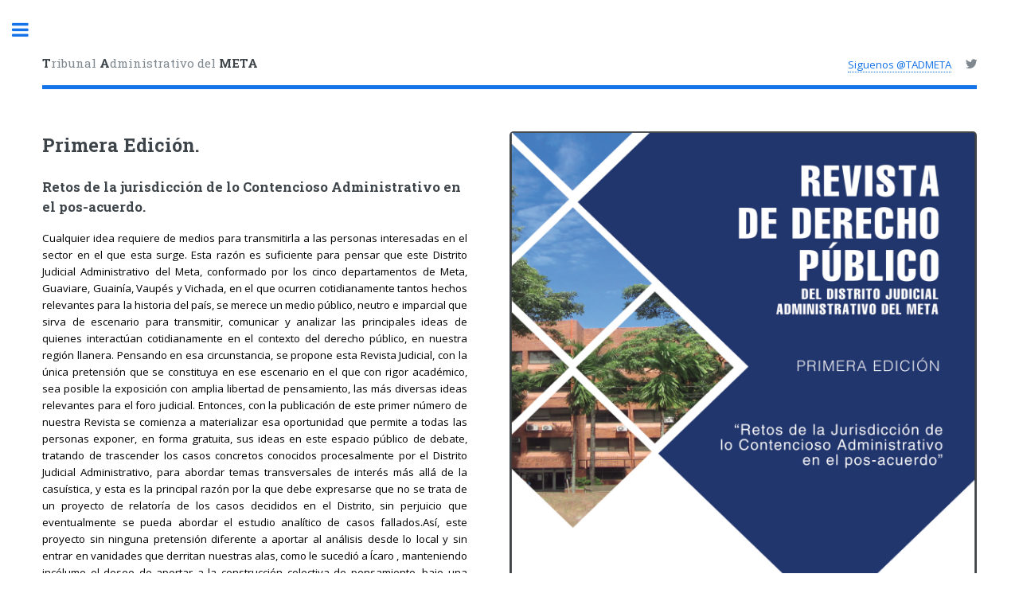

--- FILE ---
content_type: text/html; charset=utf-8
request_url: https://www.tameta.gov.co/revista.php
body_size: 5849
content:
<!DOCTYPE HTML>
<html>
<head><meta http-equiv="Content-Type" content="text/html; charset=utf-8">
	<title>Revista - TAMETA</title>
	<meta name="viewport" content="width=device-width, initial-scale=1, user-scalable=no" />
	<link href="assets/css/main.css" rel="stylesheet" />
</head>
<body class="is-preload"><!-- Wrapper -->
<div id="wrapper"><!-- Main -->
<div id="main">
<div class="inner"><!-- Header -->
<header id="header"><a class="logo" href="index.html"><strong>T</strong>ribunal <strong>A</strong>dministrativo del <strong>META</strong> </a>
<ul class="icons">
	<li><a href="#">Siguenos @TADMETA</a></li>
	<li><a class="icon fa-twitter" href="#"><span class="label">Twitter</span></a></li>
</ul>
</header>
<!-- Banner -->

<section id="banner">
<div class="content">
<header>
<h2>Primera Edici&oacute;n.</h2>

<h3>Retos de la jurisdicci&oacute;n de lo Contencioso Administrativo en el pos-acuerdo.</h3>
</header>

<p align="justify" style="color:#000000 ">Cualquier idea requiere de medios para transmitirla a las personas interesadas en el sector en el que esta surge. Esta raz&oacute;n es suficiente para pensar que este Distrito Judicial Administrativo del Meta, conformado por los cinco departamentos de Meta, Guaviare, Guain&iacute;a, Vaup&eacute;s y Vichada, en el que ocurren cotidianamente tantos hechos relevantes para la historia del pa&iacute;s, se merece un medio p&uacute;blico, neutro e imparcial que sirva de escenario para transmitir, comunicar y analizar las principales ideas de quienes interact&uacute;an cotidianamente en el contexto del derecho p&uacute;blico, en nuestra regi&oacute;n llanera. Pensando en esa circunstancia, se propone esta Revista Judicial, con la &uacute;nica pretensi&oacute;n que se constituya en ese escenario en el que con rigor acad&eacute;mico, sea posible la exposici&oacute;n con amplia libertad de pensamiento, las m&aacute;s diversas ideas relevantes para el foro judicial. Entonces, con la publicaci&oacute;n de este primer n&uacute;mero de nuestra Revista se comienza a materializar esa oportunidad que permite a todas las personas exponer, en forma gratuita, sus ideas en este espacio p&uacute;blico de debate, tratando de trascender los casos concretos conocidos procesalmente por el Distrito Judicial Administrativo, para abordar temas transversales de inter&eacute;s m&aacute;s all&aacute; de la casu&iacute;stica, y esta es la principal raz&oacute;n por la que debe expresarse que no se trata de un proyecto de relator&iacute;a de los casos decididos en el Distrito, sin perjuicio que eventualmente se pueda abordar el estudio anal&iacute;tico de casos fallados.As&iacute;, este proyecto sin ninguna pretensi&oacute;n diferente a aportar al an&aacute;lisis desde lo local y sin entrar en vanidades que derritan nuestras alas, como le sucedi&oacute; a &Iacute;caro , manteniendo inc&oacute;lume el deseo de aportar a la construcci&oacute;n colectiva de pensamiento, bajo una perspectiva incluyente, comienza por abordar el tema del pos-acuerdo entre el Gobierno Nacional y la guerrilla de las FARC, incluidas algunas de las vicisitudes previstas, previsibles e imprevisibles. (Rodr&iacute;guez, 2017, p9).</p>

<ul class="actions">
	<li><a class="button big" href="https://tameta.gov.co/archivos/revistas/RDP1.pdf">Descargar en PDF</a></li>
</ul>
</div>
<span class="image object"><img alt="" src="images/revi1.PNG" /> </span></section>




<section id="banner">
<div class="content">
<header>
<h2>Segunda Edici&oacute;n.</h2>

<h3>Hacia un nuevo concepto del derecho policivo.</h3>
</header>

<p align="justify" style="color:#000000 ">Me complace tener la responsabilidad de realizar la presentaci&oacute;n de la segunda edici&oacute;n de la Revista de Derecho P&uacute;blico del Distrito Judicial Administrativo del Meta, iniciativa de inquietos servidores de la Rama Judicial que en el a&ntilde;o 2016 decidieron materializar la idea de tener una publicaci&oacute;n en donde con rigor y libertad de expresi&oacute;n, servidores de la rama, profesores, estudiantes, abogados litigantes, pudieran expresar sus ideas o reflexiones sobre asuntos de Derecho P&uacute;blico con el fin incentivar el estudio de esta &aacute;rea del derecho y posicionar esta publicaci&oacute;n no solo en el &aacute;mbito local sino tambi&eacute;n en el orden nacional. La primera edici&oacute;n tuvo la fortuna de tener siete excelentes art&iacute;culos, en donde jueces y acad&eacute;micos presentaron sus reflexiones en torno al eje tem&aacute;tico definido para esa primera edici&oacute;n: Los retos de la jurisdicci&oacute;n de lo Contencioso Administrativo en el pos-acuerdo. Para esta segunda edici&oacute;n, el comit&eacute; editorial de la revista defini&oacute; como eje tem&aacute;tico Hacia una nueva concepci&oacute;n del Derecho Policivo, teniendo como antecedente la reciente expedici&oacute;n de la Ley 1801 de 2016 que contiene el C&oacute;digo Nacional de Polic&iacute;a y Convivencia, y donde encontrar&aacute;n siete art&iacute;culos de jueces, magistrados, profesores y por primera vez un magistrado auxiliar del Consejo de Estado y un magistrado de la Corte Suprema de Justicia realizan su aporte a esta iniciativa local que ya tiene una trascendencia nacional como esta participaci&oacute;n lo demuestra... (Ardila, 2018, p8).</p>

<ul class="actions">
	<li><a class="button big" href="https://tameta.gov.co/archivos/revistas/RDP2.pdf">Descargar en PDF</a></li>
</ul>
</div>

<span class="image object"><img alt="" src="images/revi2.PNG" /> </span></section>




<section id="banner">
<div class="content">
<header>
<h2>Tercera Edición.</h2>
</header>

<p align="justify" style="color:#000000 ">En buena hora se gestó la propuesta de los laboriosos e inquietos servidores de la Rama Judicial que culminó con el nacimiento de un escenario de abierta participación que ha permitido que desde el año 2016, cuando se publicó la primera edición de la Revista de Derecho Público del Distrito Judicial Administrativo del Meta, todos los integrantes del foro judicial trasmitan con total libertad de pensamiento sus ideas en temas relacionados con el fascinante mundo del derecho público, comenzando por un tema de trascendental y compleja importancia en la historia del país, al tratar en su primera edición el tema de los retos de la Jurisdicción de lo Contencioso Administrativo en el pos – acuerdo, con importantes reflexiones de jueces y académicos.
Con la germinación de la tarea emprendida, en el año 2017 se publicó la segunda edición de la Revista de Derecho Público que tuvo como eje temático definido por el Comité Editorial -Hacia un nuevo concepto del derecho policivo, con la interesante intervención de magistrados, jueces, académicos, estudiantes y la valiosa participación de dos magistrados de Alta Corte que permitió evidenciar la trascendencia nacional que ha alcanzado esta publicación regional.
Con la nutrida participación en la revista de 2017, el Comité Editorial consideró importante explorar el interés de la comunidad en general de presentar sus ideas respecto a temas de su especialidad y predilección y es por esto que en esta tercera edición se propuso la presentación de artículos de temática libre. Hoy me ha correspondido abanderar la tarea que con gratitud me ha sido asignada, de ser la editora de esta tercera publicación de la revista y de tener el honor de hacer la presentación de los interesantes e importantes seis artículos que componen este tercer número, con la participación del Consejero de Estado William Hernández Gómez... (Bonilla, 2019, p9).</p>

<ul class="actions">
	<li><a class="button big" href="https://tameta.gov.co/archivos/revistas/RDP3.pdf">Descargar en PDF</a></li>
</ul>

</div>

<span class="image object"><img alt="" src="images/revi3.PNG" /> </span></section>



<section id="banner">
<div class="content">
<header>
<h2>Cuarta Edición</h2>
</header>

<p align="justify" style="color:#000000 "> En el tiempo actual, cuando la prestación del servicio público de la justicia al igual que otros servicios, se han visto impelidos al uso innegable de la tecnología, es motivo de orgullo presentar la Cuarta Edición de la Revista de Derecho Público del Tribunal Administrativo del Meta, proyecto gestado por el anhelo de servidores judiciales, particularmente de la jurisdicción contenciosa administrativa de este Distrito Judicial, de crear un espacio académico que coadyuve a la formación de pensamientos originales en los diferentes escenarios del Derecho, haciendo  partícipes tanto a las Instituciones Educativas como a las autoridades locales, órganos de control, abogados litigantes y jueces de la República. </p>
<p align="justify" style="color:#000000 ">Se trata de una construcción de diferentes disciplinas del derecho, que parte de lo expresamente objetivo hasta confluir en una realidad jurídica imparcial que se obtiene de la ejecución, aplicación y estudio evolutivo de normas, figuras, fuentes, entre otros, gracias a la exposición de ideas, críticas, pensamientos e interpretaciones plasmadas por quienes aceptan unirse al reto de una composición neutral, especialmente, de aquellos temas de connotación nacional e internacional. </p>
<p align="justify" style="color:#000000 ">Recordemos que la primera edición se emitió en plena fase de Post Acuerdo de Paz entre el Gobierno de Colombia con las FARC, por lo que se centró en los retos de la jurisdicción contenciosa administrativa frente a la aplicación de dicha figura. </p>
<p align="justify" style="color:#000000 ">Año seguido, en la segunda edición, teniendo en cuenta la entrada en vigencia de la Ley 1801 de 2016 “Por la cual se expide el Código Nacional de Seguridad y Convivencia Ciudadana”, la revista otorgó la oportunidad de opinar sobre la nueva concepción del Derecho Policivo. </p>
<p align="justify" style="color:#000000 ">Por su parte, la tercera edición permitió la libre elección temática, con el propósito de ampliar el espectro de los escritores, no siendo la cuarta edición la excepción, pues se decide guardar la misma línea, encontrando con satisfacción que la participación de los colaboradores se incrementó y con ello, también se acrecentó el compromiso y responsabilidad por parte del Comité Editorial en el proceso de selección de los artículos sometidos a publicación, con miras a asegurar el reconocimiento y credibilidad de la revista, pero sobre todo, a la contribución en la divulgación y debate de diversos temas de actualidad jurídica nacional e internacional. </p>

    
<ul class="actions">
	<li><a class="button big" href="https://tameta.gov.co/archivos/revistas/RDP4.pdf">Descargar en PDF</a></li>
</ul>

</div>

<span class="image object"><img alt="" src="images/revi4.PNG" /> </span></section>

<section id="banner">
<div class="content">
<header>
<h2>Quinta Edición</h2>
</header>

<p align="justify" style="color:#000000 "> La Revista de Derecho Público del Distrito Judicial Administrativo del Meta, se gestó en un primer momento, en la idea de contar con un medio público, neutro e imparcial que sirviera de escenario, desde la región, para transmitir las principales ideas de quienes convergen en el quehacer propio del mundo del derecho, conforme la presentó su primer editor. Aquella edición contó con ocho artículos que convergieron bajo el título “Retos de la Jurisdicción de lo Contencioso Administrativo en el pos-acuerdo”. </p>
<p align="justify" style="color:#000000 ">En el segundo número, se abordó la temática relacionada con los cambios normativos introducidos a raíz de la expedición del Código Nacional de Policía y Convivencia – Ley 1801 de 2016-, manteniendo de esta manera la uniformidad en los tópicos tratados. </p>
<p align="justify" style="color:#000000 ">Para la tercera edición, el Comité Editorial extendió la posibilidad de publicar artículos de las diferentes líneas de investigación del derecho, siempre y cuando se enmarcaran en el área del derecho público, allí encontramos títulos como: Juicio por audiencias y legitimidad de la justicia; Reforma judicial y legitimidad del juez; Vigencia en el tiempo de las sentencias de unificación; Teoría del derecho, decisión judicial e igualdad; Barreras que enfrentan las mujeres en Colombia, para que sean reconocidos y protegidos sus derechos; y, Principio de discrecionalidad administrativa en la contratación estatal en Colombia. </p>
<p align="justify" style="color:#000000 ">Esta línea se mantiene en el siguiente número, en el que su editora nos presentó una serie de ocho artículos que incluyen temáticas que van desde los estudios de la praxis del derecho hasta los concernientes a la teoría de la disciplina. </p>
<p align="justify" style="color:#000000 ">En esta oportunidad, se presenta la quinta edición en formato mixto (escrito y digital), que responde a la pauta del Comité Editorial, encaminado a consolidar este medio de expresión del conocimiento, como un escenario de divulgación de los estudios de quienes con rigor científico abordan desde diferentes enfoques los temas propios del quehacer de juristas en el área del derecho público,  a la vez que responda a los cambios sociales mediados por el uso de las nuevas tecnologías de la información y la comunicación. </p>

    
<ul class="actions">
	<li><a class="button big" href="https://tameta.gov.co/archivos/revistas/RDP5.pdf">Descargar en PDF</a></li>
</ul>

</div>

<span class="image object"><img alt="" src="images/revi5.PNG" /> </span></section>



<!-- Section --><!-- Section --></div>
</div>
<!-- Sidebar -->

































<div id="sidebar">
	
	
<div class="inner"><!-- Menu -->
<nav id="menu">
<header class="major"><meta http-equiv="Content-Type" content="text/html; charset=utf-8">
<h2>Menú</h2>
</header>

<ul>
   
    
	<li><a href="https://www.tameta.gov.co/"><b>Inicio</b></a></li>
	
			<li><span class="opener"><b>Nosotros</b></span>
	<ul>
		<li><a href="https://www.tameta.gov.co/historia.php"><b>Historia</b></a></li>
		<li><a href="https://www.tameta.gov.co/archivos/fta.pdf" target="_blank"><b>Funciones</b></a></li>
		<li><a href="https://www.tameta.gov.co/biografias.php"><b>Biograf&iacute;as</b></a></li>
		<li><a href="https://www.tameta.gov.co/salas.php"><b>Conformaci&oacute;n de Salas</b></a></li>
	</ul>
	</li>
	
		<li><a href="https://samai.consejodeestado.gov.co/"><b>Consulta Expediente Digital</b></a></li>
	
	
	<li><span class="opener"><b>Notificaciones Electrónicas</b></span>
	<ul>
	    <li><a href="https://publicacionesprocesales.ramajudicial.gov.co/web/publicaciones-procesales/inicio?p_p_id=co_com_avanti_efectosProcesales_PublicacionesEfectosProcesalesPortlet_INSTANCE_qOzzZevqIWbb&p_p_lifecycle=0&p_p_state=normal&p_p_mode=view&_co_com_avanti_efectosProcesales_PublicacionesEfectosProcesalesPortlet_INSTANCE_qOzzZevqIWbb_tipoCategoria=tipoPub&_co_com_avanti_efectosProcesales_PublicacionesEfectosProcesalesPortlet_INSTANCE_qOzzZevqIWbb_action=filterCategories&_co_com_avanti_efectosProcesales_PublicacionesEfectosProcesalesPortlet_INSTANCE_qOzzZevqIWbb_idTipo=8766886"><b>Estado</b></a></li>
	    <li><a href="https://publicacionesprocesales.ramajudicial.gov.co/web/publicaciones-procesales/inicio?p_p_id=co_com_avanti_efectosProcesales_PublicacionesEfectosProcesalesPortlet_INSTANCE_qOzzZevqIWbb&p_p_lifecycle=0&p_p_state=normal&p_p_mode=view&_co_com_avanti_efectosProcesales_PublicacionesEfectosProcesalesPortlet_INSTANCE_qOzzZevqIWbb_tipoCategoria=tipoPub&_co_com_avanti_efectosProcesales_PublicacionesEfectosProcesalesPortlet_INSTANCE_qOzzZevqIWbb_action=filterCategories&_co_com_avanti_efectosProcesales_PublicacionesEfectosProcesalesPortlet_INSTANCE_qOzzZevqIWbb_idTipo=8766885"><b>Edictos</b></a></li>
	     <li><a href="https://publicacionesprocesales.ramajudicial.gov.co/web/publicaciones-procesales/inicio?p_p_id=co_com_avanti_efectosProcesales_PublicacionesEfectosProcesalesPortlet_INSTANCE_qOzzZevqIWbb&p_p_lifecycle=0&p_p_state=normal&p_p_mode=view&_co_com_avanti_efectosProcesales_PublicacionesEfectosProcesalesPortlet_INSTANCE_qOzzZevqIWbb_tipoCategoria=tipoPub&_co_com_avanti_efectosProcesales_PublicacionesEfectosProcesalesPortlet_INSTANCE_qOzzZevqIWbb_action=filterCategories&_co_com_avanti_efectosProcesales_PublicacionesEfectosProcesalesPortlet_INSTANCE_qOzzZevqIWbb_idTipo=8766890"><b>Fijaciones en Lista</b></a></li>
	     <li><a href="https://publicacionesprocesales.ramajudicial.gov.co/web/publicaciones-procesales/inicio?p_p_id=co_com_avanti_efectosProcesales_PublicacionesEfectosProcesalesPortlet_INSTANCE_qOzzZevqIWbb&p_p_lifecycle=0&p_p_state=normal&p_p_mode=view&_co_com_avanti_efectosProcesales_PublicacionesEfectosProcesalesPortlet_INSTANCE_qOzzZevqIWbb_tipoCategoria=tipoPub&_co_com_avanti_efectosProcesales_PublicacionesEfectosProcesalesPortlet_INSTANCE_qOzzZevqIWbb_action=filterCategories&_co_com_avanti_efectosProcesales_PublicacionesEfectosProcesalesPortlet_INSTANCE_qOzzZevqIWbb_idTipo=8766888"><b>Traslados</b></a></li>
	     <li><a href="https://tameta.gov.co/avisos.php"><b>Avisos</b></a></li>
	</ul>
	</li>
	
	

	
	
	
	<li><span class="opener"><b>Publicaciones</b></span>
	<ul>
		<li><a href="https://www.tameta.gov.co/saladeci.php"><b>Actas de salas de decisión</b></a></li>
	    <li><a href="https://tameta.gov.co/unifcriterio.php" target="_blank"><b>Unificación de Criterios</b></a></li>
	    <li><a href="https://www.tameta.gov.co/validez.php" target="_blank"><b>Control de Legalidad Acuerdos Municipales</b></a></li>
		<li><a href="https://tameta.gov.co/RDPEdiciones.php"><b>Revista de Derecho Público</b></a></li>
		<li><a href="https://www.tameta.gov.co/archivos/instra.pdf" target="_blank"><b>Trámites</b></a></li>	
		<li><a href="https://www.tameta.gov.co/rbnj.php" target="_blank"><b>Reglas Nombramiento de Jueces</b></a></li>
		<li><a href="https://www.tameta.gov.co/teletrabajo.php" target="_blank"><b>Turnos de Presencialidad y Teletrabajo</b></a></li>
	</ul>
	</li>
	

	<li><span class="opener"><b>Convocatorias Realizadas - Cargo Juez en Provisionalidad</b></span>
	<ul>
		<li><a href="https://www.tameta.gov.co/convocatoria1.php"><b>Convocatoria 1</b></a></li>	    
	    <li><a href="https://www.tameta.gov.co/convocatoria2.php" target="_blank"><b>Convocatoria 2</b></a></li>
	    <li><a href="https://www.tameta.gov.co/convocatoria4.php" target="_blank"><b>Convocatoria 3</b></a></li>
		<li><a href="https://www.tameta.gov.co/convocatoria5.php"><b>Convocatoria 4</b></a></li>
		<li><a href="https://www.tameta.gov.co/convocatoria6.php" target="_blank"><b>Convocatoria 5</b></a></li>
		<li><a href="https://www.tameta.gov.co/convocatoria7.php" target="_blank"><b>Convocatoria 6</b></a></li>
		<li><a href="https://www.tameta.gov.co/convocatoria.php" target="_blank"><b>Convocatoria 7</b></a></li>
	</ul>
	</li>

	
	<li><span class="opener"><b>Relatoría</b></span>
	<ul>
	    <li><a href="https://www.ramajudicial.gov.co/web/relatoria-tribunal-administrativo-de-meta"><b>Consulta Micrositio Rama Judicial</b></a></li>
	    <li><a href="https://samai.consejodeestado.gov.co/TitulacionRelatoria/BuscadorProvidenciasTituladas.aspx"><b>Consulta de jurisprudencia - SAMAI</b></a></li>
	</ul>
	</li>
		
</ul>
</nav>
<!-- Section --><!-- Section -->

<section>
<header class="major">
<h2>Contacto</h2>
</header>
<ul class="contact">
	<li class="fa-envelope-o"><a> Correo electrónico</br> <strong>sgtadmvcio@cendoj.ramajudicial.gov.co</strong></a></li>
	<li class="fa-home">Cr 29 N&deg; 33B-79 Palacio de Justicia Oficina 411 Torre B<br/> Villavicencio - Meta </li>
		<li class="fa-home"><p>Horario de atenci&oacute;n<br />
07:30hrs - 12:00hrs<br />
13:30hrs - 17:00hrs<br />
Lunes a Viernes</p> </li>
	<li class="fa-mobile">Celular 3181973709<br/><strong>(Solo llamadas)</strong> </li>


</ul>



</section>
<!-- Footer -->

<footer id="footer">
<p class="copyright">&copy; Presidencia Tribunal Administrativo del Meta</p>
</footer>

</div>
</div>

<!-- Scripts --><script src="assets/js/jquery.min.js"></script><script src="assets/js/browser.min.js"></script><script src="assets/js/breakpoints.min.js"></script><script src="assets/js/util.js"></script><script src="assets/js/main.js"></script></body>
</html>